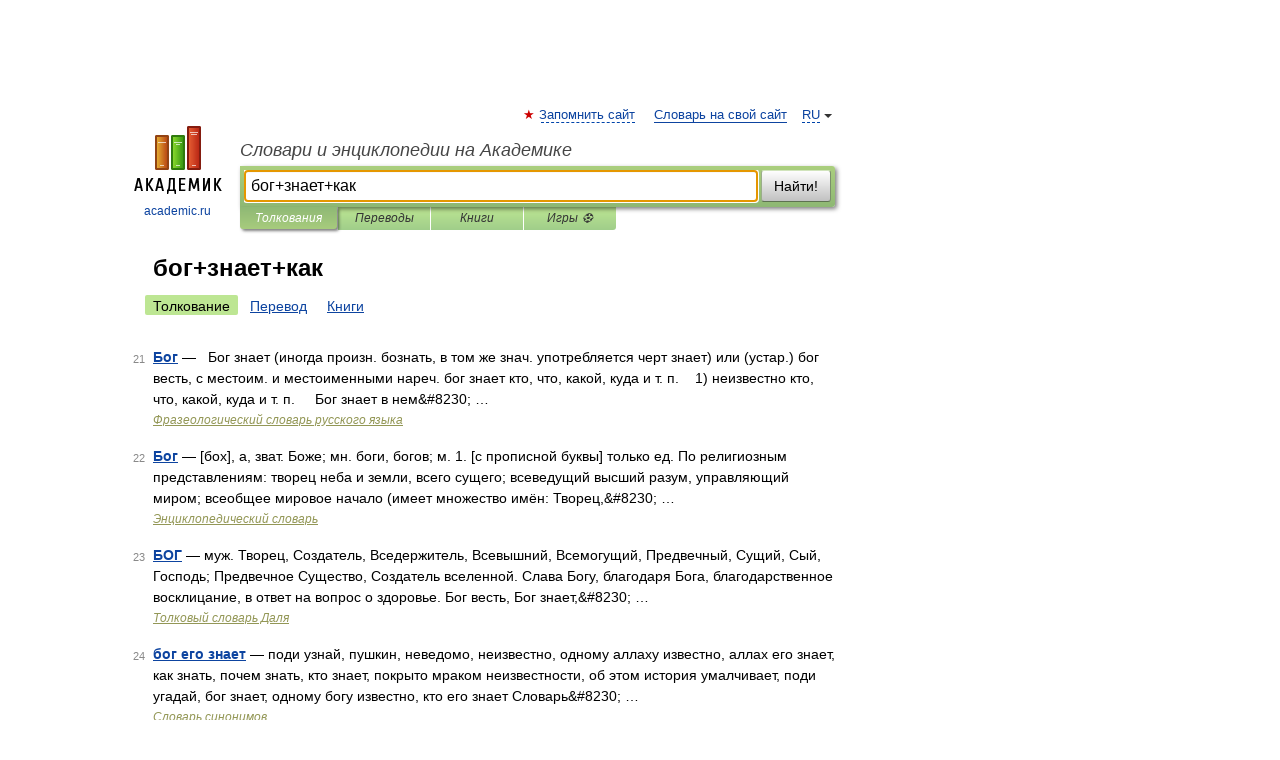

--- FILE ---
content_type: application/javascript; charset=utf-8
request_url: https://fundingchoicesmessages.google.com/f/AGSKWxVl4sweterlMTCGawrluV-wM1KSWoRNUn5_O3CTYhEzgd64TGT4u2qdLGEyu0XOwIduW8H0PXwjUAMl4TNUc0iDtoanrWDBf7eH_hoY4gu2yGd_2cPGfmBGXqmuRVbCdrEJtX8f0SwCQulpqJZIkobcxkXKPwirlKzJ9dxssddl3KsGM9fsJD-3Fkqn/_/linkadv./adzone_/onplayerad./adinterax./ad_square_
body_size: -1291
content:
window['e152ec94-a019-4eb9-98d9-d2ffc901c985'] = true;